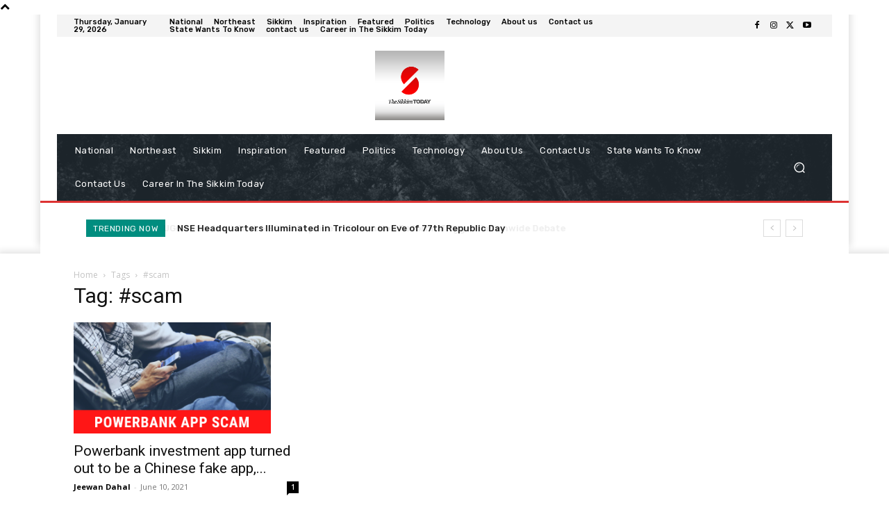

--- FILE ---
content_type: text/html; charset=utf-8
request_url: https://www.google.com/recaptcha/api2/aframe
body_size: 268
content:
<!DOCTYPE HTML><html><head><meta http-equiv="content-type" content="text/html; charset=UTF-8"></head><body><script nonce="mBxsb7sWKq0GP6IS-dAHOQ">/** Anti-fraud and anti-abuse applications only. See google.com/recaptcha */ try{var clients={'sodar':'https://pagead2.googlesyndication.com/pagead/sodar?'};window.addEventListener("message",function(a){try{if(a.source===window.parent){var b=JSON.parse(a.data);var c=clients[b['id']];if(c){var d=document.createElement('img');d.src=c+b['params']+'&rc='+(localStorage.getItem("rc::a")?sessionStorage.getItem("rc::b"):"");window.document.body.appendChild(d);sessionStorage.setItem("rc::e",parseInt(sessionStorage.getItem("rc::e")||0)+1);localStorage.setItem("rc::h",'1769723873781');}}}catch(b){}});window.parent.postMessage("_grecaptcha_ready", "*");}catch(b){}</script></body></html>